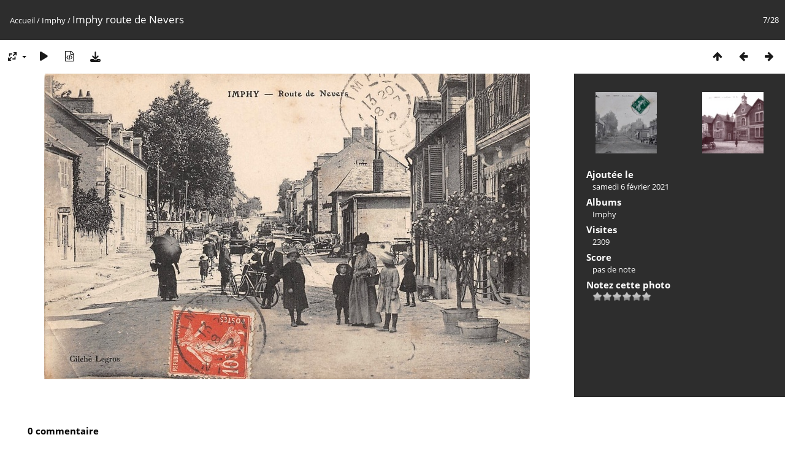

--- FILE ---
content_type: text/html; charset=utf-8
request_url: https://cp.gennievre.net/picture.php?/1204/category/127
body_size: 3386
content:
<!DOCTYPE html>
<html lang=fr dir=ltr>
<head>
<title>Imphy route de Nevers</title>
<link rel="shortcut icon" type="image/x-icon" href="themes/default/icon/favicon.ico">
<link rel="stylesheet" type="text/css" href="themes/modus/css/open-sans/open-sans.css"> <link rel="stylesheet" type="text/css" href="_data/combined/1b18xil.css">   <link rel=canonical href="picture.php?/1204">
<meta name=viewport content="width=device-width,initial-scale=1">
<script>if(document.documentElement.offsetWidth>1270)document.documentElement.className='wide'</script>

<meta name="generator" content="Piwigo (aka PWG), see piwigo.org">

<meta name="description" content="Imphy route de Nevers - Imphy route de Nevers.jpg">


</head>

<body id=thePicturePage class="section-categories category-127 image-1204 " data-infos='{"section":"categories","category_id":"127","image_id":"1204"}'>

<div id="content">



<div class=titrePage id=imageHeaderBar><div class="imageNumber">7/28</div>
	<div class="browsePath">
		<a href="/">Accueil</a> / <a href="index.php?/category/127">Imphy</a><span class="browsePathSeparator"> / </span><h2>Imphy route de Nevers</h2>
	</div>
</div>

<div id="imageToolBar">

<div class="navigationButtons">
<a href="index.php?/category/127" title="Miniatures" class="pwg-state-default pwg-button"><span class="pwg-icon pwg-icon-arrow-n"></span><span class="pwg-button-text">Miniatures</span></a><a href="picture.php?/1205/category/127" title="Précédente : Imphy rue de Nevers" class="pwg-state-default pwg-button"><span class="pwg-icon pwg-icon-arrow-w"></span><span class="pwg-button-text">Précédente</span></a><a href="picture.php?/1203/category/127" title="Suivante : Imphy poste" class="pwg-state-default pwg-button pwg-button-icon-right"><span class="pwg-icon pwg-icon-arrow-e"></span><span class="pwg-button-text">Suivante</span></a></div>

<div class=actionButtonsWrapper><a id=imageActionsSwitch class=pwg-button><span class="pwg-icon pwg-icon-ellipsis"></span></a><div class="actionButtons">
<a id="derivativeSwitchLink" title="Tailles de photo" class="pwg-state-default pwg-button" rel="nofollow"><span class="pwg-icon pwg-icon-sizes"></span><span class="pwg-button-text">Tailles de photo</span></a><div id="derivativeSwitchBox" class="switchBox"><div class="switchBoxTitle">Tailles de photo</div><span class="switchCheck" id="derivativeChecked2small" style="visibility:hidden">&#x2714; </span><a href="javascript:changeImgSrc('_data/i/upload/2021/02/06/20210206101241-32e92a28-2s.jpg','2small','2small')">XXS - minuscule<span class="derivativeSizeDetails"> (240 x 151)</span></a><br><span class="switchCheck" id="derivativeCheckedxsmall" style="visibility:hidden">&#x2714; </span><a href="javascript:changeImgSrc('_data/i/upload/2021/02/06/20210206101241-32e92a28-xs.jpg','xsmall','xsmall')">XS - très petit<span class="derivativeSizeDetails"> (432 x 271)</span></a><br><span class="switchCheck" id="derivativeCheckedsmall" style="visibility:hidden">&#x2714; </span><a href="javascript:changeImgSrc('_data/i/upload/2021/02/06/20210206101241-32e92a28-sm.jpg','small','small')">S - petit<span class="derivativeSizeDetails"> (576 x 362)</span></a><br><span class="switchCheck" id="derivativeCheckedmedium">&#x2714; </span><a href="javascript:changeImgSrc('_data/i/upload/2021/02/06/20210206101241-32e92a28-me.jpg','medium','medium')">M - moyen<span class="derivativeSizeDetails"> (792 x 498)</span></a><br><span class="switchCheck" id="derivativeCheckedlarge" style="visibility:hidden">&#x2714; </span><a href="javascript:changeImgSrc('_data/i/upload/2021/02/06/20210206101241-32e92a28-la.jpg','large','large')">L - grand<span class="derivativeSizeDetails"> (1008 x 634)</span></a><br><span class="switchCheck" id="derivativeCheckedxlarge" style="visibility:hidden">&#x2714; </span><a href="javascript:changeImgSrc('_data/i/upload/2021/02/06/20210206101241-32e92a28-xl.jpg','xlarge','xlarge')">XL - très grand<span class="derivativeSizeDetails"> (1224 x 770)</span></a><br><span class="switchCheck" id="derivativeCheckedOriginal" style="visibility:hidden">&#x2714; </span><a href="javascript:changeImgSrc('./upload/2021/02/06/20210206101241-32e92a28.jpg','xxlarge','Original')">Original<span class="derivativeSizeDetails"> (1624 x 1022)</span></a><br></div>
<a href="picture.php?/1204/category/127&amp;slideshow=" title="diaporama" class="pwg-state-default pwg-button" rel="nofollow"><span class="pwg-icon pwg-icon-slideshow"></span><span class="pwg-button-text">diaporama</span></a><a href="picture.php?/1204/category/127&amp;metadata" title="Montrer les méta-données du fichier" class="pwg-state-default pwg-button" rel="nofollow"><span class="pwg-icon pwg-icon-camera-info"></span><span class="pwg-button-text">Montrer les méta-données du fichier</span></a><a id="downloadSwitchLink" href="action.php?id=1204&amp;part=e&amp;download" title="Télécharger ce fichier" class="pwg-state-default pwg-button" rel="nofollow"><span class="pwg-icon pwg-icon-save"></span><span class="pwg-button-text">Télécharger</span></a> </div></div>
</div>
<div id="theImageAndInfos">
<div id="theImage">


<noscript><img src="_data/i/upload/2021/02/06/20210206101241-32e92a28-me.jpg" width="792" height="498" alt="Imphy route de Nevers.jpg" id="theMainImage" usemap="#mapmedium" title="Imphy route de Nevers - Imphy route de Nevers.jpg" itemprop=contentURL></noscript>

  <img class="file-ext-jpg path-ext-jpg" src="_data/i/upload/2021/02/06/20210206101241-32e92a28-me.jpg"width="792" height="498" alt="Imphy route de Nevers.jpg" id="theMainImage" usemap="#mapmedium" title="Imphy route de Nevers - Imphy route de Nevers.jpg">
  <img class="img-loader-derivatives" src="themes/default/images/ajax_loader.gif" style="width:auto;height:auto;" />

<map name="map2small"><area shape=rect coords="0,0,60,151" href="picture.php?/1205/category/127" title="Précédente : Imphy rue de Nevers" alt="Imphy rue de Nevers"><area shape=rect coords="60,0,179,37" href="index.php?/category/127" title="Miniatures" alt="Miniatures"><area shape=rect coords="180,0,240,151" href="picture.php?/1203/category/127" title="Suivante : Imphy poste" alt="Imphy poste"></map><map name="mapxsmall"><area shape=rect coords="0,0,108,271" href="picture.php?/1205/category/127" title="Précédente : Imphy rue de Nevers" alt="Imphy rue de Nevers"><area shape=rect coords="108,0,322,67" href="index.php?/category/127" title="Miniatures" alt="Miniatures"><area shape=rect coords="324,0,432,271" href="picture.php?/1203/category/127" title="Suivante : Imphy poste" alt="Imphy poste"></map><map name="mapsmall"><area shape=rect coords="0,0,144,362" href="picture.php?/1205/category/127" title="Précédente : Imphy rue de Nevers" alt="Imphy rue de Nevers"><area shape=rect coords="144,0,429,90" href="index.php?/category/127" title="Miniatures" alt="Miniatures"><area shape=rect coords="433,0,576,362" href="picture.php?/1203/category/127" title="Suivante : Imphy poste" alt="Imphy poste"></map><map name="mapmedium"><area shape=rect coords="0,0,198,498" href="picture.php?/1205/category/127" title="Précédente : Imphy rue de Nevers" alt="Imphy rue de Nevers"><area shape=rect coords="198,0,591,124" href="index.php?/category/127" title="Miniatures" alt="Miniatures"><area shape=rect coords="595,0,792,498" href="picture.php?/1203/category/127" title="Suivante : Imphy poste" alt="Imphy poste"></map><map name="maplarge"><area shape=rect coords="0,0,252,634" href="picture.php?/1205/category/127" title="Précédente : Imphy rue de Nevers" alt="Imphy rue de Nevers"><area shape=rect coords="252,0,752,158" href="index.php?/category/127" title="Miniatures" alt="Miniatures"><area shape=rect coords="757,0,1008,634" href="picture.php?/1203/category/127" title="Suivante : Imphy poste" alt="Imphy poste"></map><map name="mapxlarge"><area shape=rect coords="0,0,306,770" href="picture.php?/1205/category/127" title="Précédente : Imphy rue de Nevers" alt="Imphy rue de Nevers"><area shape=rect coords="306,0,913,192" href="index.php?/category/127" title="Miniatures" alt="Miniatures"><area shape=rect coords="920,0,1224,770" href="picture.php?/1203/category/127" title="Suivante : Imphy poste" alt="Imphy poste"></map><map name="mapOriginal"><area shape=rect coords="0,0,406,1022" href="picture.php?/1205/category/127" title="Précédente : Imphy rue de Nevers" alt="Imphy rue de Nevers"><area shape=rect coords="406,0,1211,255" href="index.php?/category/127" title="Miniatures" alt="Miniatures"><area shape=rect coords="1221,0,1624,1022" href="picture.php?/1203/category/127" title="Suivante : Imphy poste" alt="Imphy poste"></map>


</div><div id="infoSwitcher"></div><div id="imageInfos">
	<div class="navThumbs">
			<a class="navThumb" id="linkPrev" href="picture.php?/1205/category/127" title="Précédente : Imphy rue de Nevers" rel="prev">
				<span class="thumbHover prevThumbHover"></span>
        <img class="" src="_data/i/upload/2021/02/06/20210206101247-692e160f-sq.jpg" alt="Imphy rue de Nevers">
			</a>
			<a class="navThumb" id="linkNext" href="picture.php?/1203/category/127" title="Suivante : Imphy poste" rel="next">
				<span class="thumbHover nextThumbHover"></span>
				<img class="" src="_data/i/upload/2021/02/06/20210206101226-924fdc11-sq.jpg" alt="Imphy poste">
			</a>
	</div>

<dl id="standard" class="imageInfoTable">
<div id="datepost" class="imageInfo"><dt>Ajoutée le</dt><dd><a href="index.php?/posted-monthly-list-2021-02-06" rel="nofollow">samedi 6 février 2021</a></dd></div><div id="Categories" class="imageInfo"><dt>Albums</dt><dd><ul><li><a href="index.php?/category/127">Imphy</a></li></ul></dd></div><div id="Visits" class="imageInfo"><dt>Visites</dt><dd>2309</dd></div><div id="Average" class="imageInfo"><dt>Score</dt><dd><span id="ratingScore">pas de note</span> <span id="ratingCount"></span></dd></div><div id="rating" class="imageInfo"><dt><span id="updateRate">Notez cette photo</span></dt><dd><form action="picture.php?/1204/category/127&amp;action=rate" method="post" id="rateForm" style="margin:0;"><div><input type="submit" name="rate" value="0" class="rateButton" title="0"><input type="submit" name="rate" value="1" class="rateButton" title="1"><input type="submit" name="rate" value="2" class="rateButton" title="2"><input type="submit" name="rate" value="3" class="rateButton" title="3"><input type="submit" name="rate" value="4" class="rateButton" title="4"><input type="submit" name="rate" value="5" class="rateButton" title="5">			</div>
			</form>
		</dd>
	</div>


</dl>

</div>
</div>

<div id="comments" class="noCommentContent"><div id="commentsSwitcher"></div>
	<h3>0 commentaire</h3>

	<div id="pictureComments">
		<div id="pictureCommentList">
			<ul class="commentsList">
</ul>

		</div>
		<div style="clear:both"></div>
	</div>

</div>

</div>
<div id="copyright">
	Propulsé par	<a href="https://fr.piwigo.org">Piwigo</a>
	
<script type="text/javascript" src="_data/combined/1eie7x0.js"></script>
<script type="text/javascript">//<![CDATA[

RVAS = {
derivatives: [
{w:240,h:151,url:'_data/i/upload/2021/02/06/20210206101241-32e92a28-2s.jpg',type:'2small'},{w:432,h:271,url:'_data/i/upload/2021/02/06/20210206101241-32e92a28-xs.jpg',type:'xsmall'},{w:576,h:362,url:'_data/i/upload/2021/02/06/20210206101241-32e92a28-sm.jpg',type:'small'},{w:792,h:498,url:'_data/i/upload/2021/02/06/20210206101241-32e92a28-me.jpg',type:'medium'},{w:1008,h:634,url:'_data/i/upload/2021/02/06/20210206101241-32e92a28-la.jpg',type:'large'},{w:1224,h:770,url:'_data/i/upload/2021/02/06/20210206101241-32e92a28-xl.jpg',type:'xlarge'},{w:1624,h:1022,url:'./upload/2021/02/06/20210206101241-32e92a28.jpg',type:'Original'}],
cp: '/'
}
rvas_choose();
document.onkeydown = function(e){e=e||window.event;if (e.altKey) return true;var target=e.target||e.srcElement;if (target && target.type) return true;	var keyCode=e.keyCode||e.which, docElem=document.documentElement, url;switch(keyCode){case 63235: case 39: if (e.ctrlKey || docElem.scrollLeft==docElem.scrollWidth-docElem.clientWidth)url="picture.php?/1203/category/127"; break;case 63234: case 37: if (e.ctrlKey || docElem.scrollLeft==0)url="picture.php?/1205/category/127"; break;case 36: if (e.ctrlKey)url="picture.php?/5012/category/127"; break;case 35: if (e.ctrlKey)url="picture.php?/1183/category/127"; break;case 38: if (e.ctrlKey)url="index.php?/category/127"; break;}if (url) {window.location=url.replace("&amp;","&"); return false;}return true;}
function changeImgSrc(url,typeSave,typeMap)
{
	var theImg = document.getElementById("theMainImage");
	if (theImg)
	{
		theImg.removeAttribute("width");theImg.removeAttribute("height");
		theImg.src = url;
		theImg.useMap = "#map"+typeMap;
	}
	jQuery('#derivativeSwitchBox .switchCheck').css('visibility','hidden');
	jQuery('#derivativeChecked'+typeMap).css('visibility','visible');
	document.cookie = 'picture_deriv='+typeSave+';path=/';
}
(window.SwitchBox=window.SwitchBox||[]).push("#derivativeSwitchLink", "#derivativeSwitchBox");
var _pwgRatingAutoQueue = _pwgRatingAutoQueue||[];_pwgRatingAutoQueue.push( {rootUrl: '', image_id: 1204,onSuccess : function(rating) {var e = document.getElementById("updateRate");if (e) e.innerHTML = "Mettre à jour votre note";e = document.getElementById("ratingScore");if (e) e.innerHTML = rating.score;e = document.getElementById("ratingCount");if (e) {if (rating.count == 1) {e.innerHTML = "(%d note)".replace( "%d", rating.count);} else {e.innerHTML = "(%d notes)".replace( "%d", rating.count);}}}} );
//]]></script>
<script type="text/javascript">
(function() {
var s,after = document.getElementsByTagName('script')[document.getElementsByTagName('script').length-1];
s=document.createElement('script'); s.type='text/javascript'; s.async=true; s.src='_data/combined/1yq00xj.js';
after = after.parentNode.insertBefore(s, after);
})();
</script>
</div></body>
</html>